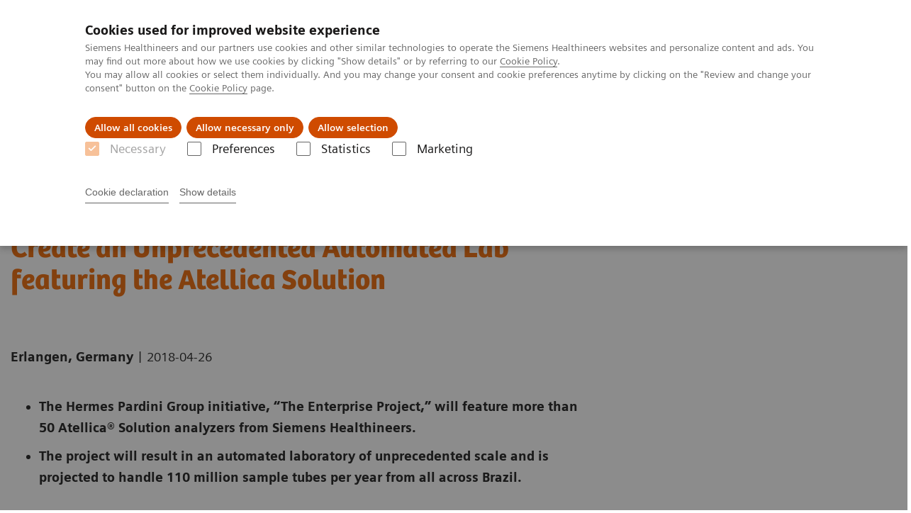

--- FILE ---
content_type: text/html; charset=utf-8
request_url: https://www.siemens-healthineers.com/bg/press-room/press-releases/pr-20180425016hc.html
body_size: 7230
content:
<!DOCTYPE html>
<html lang="en">
  <head>
    <meta charset="utf-8" />
    <meta name="viewport" content="width=device-width, initial-scale=1" />
    <meta name="generator" content="Scrivito by JustRelate Group GmbH (scrivito.com)" />
    <meta name="app-version" content="v3.131.1-1f02d4b0" />
    
          <title data-react-helmet="true">Siemens Healthineers, Hermes Pardini Group to Create an Unprecedented Automated Lab featuring the Atellica Solution - Siemens Healthineers Bulgaria</title>
          <meta data-react-helmet="true" name="prerender-status-code" content="200"/><meta data-react-helmet="true" name="description" content="Siemens Healthineers has taken another leap in its efforts to transform care delivery in in-vitro diagnostics with the Hermes Pardini Group of Minas Gerais, Brazil. The Enterprise Project is the largest and most complex clinical analysis laboratory known to date and will feature more than 50 Atellica Solution analyzers from Siemens Healthineers."/><meta data-react-helmet="true" property="og:url" content="https://www.siemens-healthineers.com/bg/press-room/press-releases/pr-20180425016hc.html"/><meta data-react-helmet="true" property="og:type" content="website"/><meta data-react-helmet="true" property="og:title" content="Siemens Healthineers, Hermes Pardini Group to Create an Unprecedented Automated Lab featuring the Atellica Solution"/><meta data-react-helmet="true" property="og:description" content="Siemens Healthineers has taken another leap in its efforts to transform care delivery in in-vitro diagnostics with the Hermes Pardini Group of Minas Gerais, Brazil. The Enterprise Project is the largest and most complex clinical analysis laboratory known to date and will feature more than 50 Atellica Solution analyzers from Siemens Healthineers."/><meta data-react-helmet="true" name="twitter:card" content="summary_large_image"/><meta data-react-helmet="true" property="coveo.type" content="PressRelease"/><meta data-react-helmet="true" property="coveo.market" content="bulgaria"/><meta data-react-helmet="true" property="coveo.language" content="en"/><meta data-react-helmet="true" property="coveo.image" content="https://marketing.webassets.siemens-healthineers.com/1800000004418448/e37224254660/v/107c7ecfba8d/im2017090912hc_1800000004418448.jpg?nowebp=1"/><meta data-react-helmet="true" name="coveo.filter" content="HIDDEN:TYPE_PRESSRELEASE"/><meta data-react-helmet="true" name="coveo.filter" content="HIDDEN:TYPE_PRESSRELEASE_LABDIAG"/><meta data-react-helmet="true" name="coveo.filter" content="HIDDEN:IN_TRANSCAREDEL_VP2"/><meta data-react-helmet="true" name="coveo.facet.GROUP_INSIGHTS" content="IN_TRANSCAREDEL_VP2"/><meta data-react-helmet="true" name="coveo.facet.GROUP_PRODSERV" content="PS_LABDIAG"/><meta data-react-helmet="true" property="DC.Type" content="Text"/><meta data-react-helmet="true" property="DC.Title" content="Siemens Healthineers, Hermes Pardini Group to Create an Unprecedented Automated Lab featuring the Atellica Solution"/><meta data-react-helmet="true" name="DC.Description" content="Siemens Healthineers has taken another leap in its efforts to transform care delivery in in-vitro diagnostics with the Hermes Pardini Group of Minas Gerais, Brazil. The Enterprise Project is the largest and most complex clinical analysis laboratory known to date and will feature more than 50 Atellica Solution analyzers from Siemens Healthineers."/><meta data-react-helmet="true" property="DC.Language" content="en"/><meta data-react-helmet="true" property="DC.Modified" content="2024-05-14"/><meta data-react-helmet="true" property="DC.Rights" content="2026"/><meta data-react-helmet="true" property="DC.Identifier" content="da533e0900faae33"/><meta data-react-helmet="true" name="releaseInformation" content="HOOD05162002874895"/><meta data-react-helmet="true" name="domo.ba" content="Company"/><meta data-react-helmet="true" name="domo.bl" content="CC"/>
          <link data-react-helmet="true" rel="preconnect" href="https://api.scrivito.com"/><link data-react-helmet="true" rel="preconnect" href="https://api.scrivito.com" crossorigin=""/><link data-react-helmet="true" rel="dns-prefetch" href="https://api.scrivito.com"/><link data-react-helmet="true" rel="preconnect" href="https://marketing.webassets.siemens-healthineers.com"/><link data-react-helmet="true" rel="dns-prefetch" href="https://marketing.webassets.siemens-healthineers.com"/><link data-react-helmet="true" rel="preconnect" href="https://consentcdn.cookiebot.eu"/><link data-react-helmet="true" rel="dns-prefetch" href="https://consentcdn.cookiebot.eu"/><link data-react-helmet="true" rel="preconnect" href="https://w3.siemens.com"/><link data-react-helmet="true" rel="dns-prefetch" href="https://w3.siemens.com"/><link data-react-helmet="true" rel="preconnect" href="https://static.adlytics.net"/><link data-react-helmet="true" rel="dns-prefetch" href="https://static.adlytics.net"/><link data-react-helmet="true" rel="icon" type="image/x-icon" href="/assets/favicon.fc898baf7497271798bb68e97c98ad46.ico"/><link data-react-helmet="true" rel="icon" type="image/png" href="/assets/favicon-16x16.bb88869dfd3132d0d864dd1dfdb1855a.png"/><link data-react-helmet="true" rel="icon" type="image/png" href="/assets/favicon-32x32.4c49270e2ce1e113a90c81f39aa6be23.png"/><link data-react-helmet="true" rel="icon" type="image/png" href="/assets/favicon-96x96.e194f92070e12a3960e7593aa0b13ac3.png"/><link data-react-helmet="true" rel="icon" type="image/png" href="/assets/favicon-160x160.263b25b9fc9cb6d3950ceb676f9a463f.png"/><link data-react-helmet="true" rel="icon" type="image/png" href="/assets/favicon-192x192.e3831e35ce2fcd49c5fcd9364a0e7ef3.png"/><link data-react-helmet="true" rel="icon" type="image/png" href="/assets/favicon-196x196.496a1cccfb5e52a5433561349d6ed87b.png"/><link data-react-helmet="true" rel="apple-touch-icon" type="image/png" href="/assets/apple-touch-icon.7c347aba2e96a3af753448fe0bdcf618.png"/><link data-react-helmet="true" rel="apple-touch-icon" type="image/png" href="/assets/apple-touch-icon-57x57.ac6481ccb2c25f4dc67b89937128a002.png"/><link data-react-helmet="true" rel="apple-touch-icon" type="image/png" href="/assets/apple-touch-icon-60x60.7c347aba2e96a3af753448fe0bdcf618.png"/><link data-react-helmet="true" rel="apple-touch-icon" type="image/png" href="/assets/apple-touch-icon-72x72.57e04b38e06a6b1998a3e8971d6e4b63.png"/><link data-react-helmet="true" rel="apple-touch-icon" type="image/png" href="/assets/apple-touch-icon-76x76.f12032f2ce79323a7303275be94cf6bf.png"/><link data-react-helmet="true" rel="apple-touch-icon" type="image/png" href="/assets/apple-touch-icon-114x114.f21436505f7b50e15a825d31d80274c1.png"/><link data-react-helmet="true" rel="apple-touch-icon" type="image/png" href="/assets/apple-touch-icon-152x152.3dba5ab1c4c5cae49a5a335471f8394f.png"/><link data-react-helmet="true" rel="apple-touch-icon" type="image/png" href="/assets/apple-touch-icon-120x120.629e950ef47227b18a6238d3631dbce8.png"/><link data-react-helmet="true" rel="apple-touch-icon" type="image/png" href="/assets/apple-touch-icon-128x128.ede2ad6c6e8de167b4becd6a90187536.png"/><link data-react-helmet="true" rel="apple-touch-icon" type="image/png" href="/assets/apple-touch-icon-144x144.ef107ca31e702d50bf8840a4e05e19e8.png"/><link data-react-helmet="true" rel="apple-touch-icon" type="image/png" href="/assets/apple-touch-icon-180x180.363d7c51de4c0f731709ec1dc601b74d.png"/><link data-react-helmet="true" rel="apple-touch-icon" type="image/png" href="/assets/apple-touch-icon-precomposed.ac6481ccb2c25f4dc67b89937128a002.png"/><link data-react-helmet="true" rel="msapplication-square70x70logo" type="image/png" href="/assets/win8-tile-70x70.eeb9a7d26b9c5f399c511240e8a490cf.png"/><link data-react-helmet="true" rel="msapplication-square144x144logo" type="image/png" href="/assets/win8-tile-144x144.ef107ca31e702d50bf8840a4e05e19e8.png"/><link data-react-helmet="true" rel="msapplication-square150x150logo" type="image/png" href="/assets/win8-tile-150x150.4200be52f6b731a43adabe831c4adfcb.png"/><link data-react-helmet="true" rel="msapplication-wide310x150logo" type="image/png" href="/assets/win8-tile-310x150.49a77951f382edb3bb6d95abdd8666fd.png"/><link data-react-helmet="true" rel="msapplication-square310x310logo" type="image/png" href="/assets/win8-tile-310x310.3e005901483bd0064083393988ff886b.png"/><link data-react-helmet="true" rel="canonical" href="https://www.siemens-healthineers.com/bg/press-room/press-releases/pr-20180425016hc.html"/>
          <script data-react-helmet="true" type="application/ld+json">
        {
          "@context": "http://schema.org",
          "@type" : "Press release",
          "url" : "https://www.siemens-healthineers.com/bg/press-room/press-releases/pr-20180425016hc.html"
        }
        </script><script data-react-helmet="true" id="Cookiebot" src="https://consent.cookiebot.eu/uc.js" data-cbid="746f1272-7cf9-443c-9b81-03a7b0a181b7" type="text/javascript" nonce="" async=""></script>
        
    <link rel="stylesheet" href="/assets/index.e2ccf56971bcab4d3ff5.css" />
  </head>
  <body >
    <div id="application" data-scrivito-prerendering-obj-id="da533e0900faae33"><div class="content-wrapper"><header data-ste-chapter="header"><div class="application-bar"><div class="application-bar__container display-flex align-items-center justify-content-end"><div class="hidden-md-down"><div data-testid="top-link" class="application-bar__top-links row"><div class="col-12"><div class="meta-menu"><a class="application-bar__top-link meta-menu__link meta-menu__item" target="_blank" href="https://www.siemens-healthineers.com/careers">Careers</a><a class="application-bar__top-link meta-menu__link meta-menu__item" target="_blank" href="https://www.siemens-healthineers.com/investor-relations">Investors</a><a class="application-bar__top-link meta-menu__link meta-menu__item" target="_blank" href="https://www.siemens-healthineers.com/press">Press </a><a class="application-bar__top-link meta-menu__link meta-menu__item" target="_blank" href="https://www.siemens-healthineers.com/en">Corporate</a></div></div></div></div></div><div class="application-bar__container"><div class="application-bar__logo" data-ste-component="logo"><a aria-label="" href="/bg"><div class="logo"></div></a></div><div class="application-bar__app-identifier"></div><div class="application-bar__additional-functions"><form data-ste-component="search"><div class="textfield textfield--with-postfix search-field search-field--outlined margin-bottom-0 mobile-expandable"><input name="search" type="search" arial-label="search" class="textfield__input search-field__input" spellcheck="false" autoComplete="off" placeholder="Search" value=""/><button class="textfield__postfix search-field__button search-field__button-submit" tabindex="-1" aria-label="search"><i class="icon-search"></i></button></div></form></div><div data-testid="meta-menu" class="application-bar__meta-menu"><div class="meta-menu"><ul class="bare-list meta-menu__list"><li data-testid="country-header-link" class="meta-menu__item country-selection__header-link"><button class="meta-menu__link"><img width="26" height="26" class="flag-image" src="/flags/svg/bg.svg" alt="bg" loading="lazy"/><span class="meta-menu__title country-selection__header-link-title">BG</span></button></li><li class="meta-menu__item" data-ste-component="contact"><a class="meta-menu__link" href="/bg/how-can-we-help-you"><i class="icon-email"></i><span class="meta-menu__title">Contact</span></a></li></ul></div></div></div></div><div class="navigation-bar navigation-bar--dark desktop" data-ste-component="navigation"><div class="navigation-bar__container"><div class="navigation-bar__panel"><div class="navigation-bar__wrapper"><button class="navigation-bar__toggle-button"><i class="icon-burger"></i></button><div class="navigation-bar__app-identifier"></div></div></div><div class="navigation-bar__menu navigation-bar__menu--lvl1"><ul class="bare-list navigation-bar__list navigation-bar__list--lvl1"><li class="navigation-bar__item navigation-bar__item--lvl1"><a class="navigation-bar__link navigation-bar__link--lvl1" data-ste-component-state="Products &amp; Services" href="/bg/products-services"><span class="navigation-bar__label">Products & Services</span><button class="navigation-bar__indicator navigation-bar__indicator--lvl1"><i class="icon-arrow-right"></i></button></a><div class="navigation-bar__menu navigation-bar__menu--lvl2"><button class="button button--link navigation-bar__back-button"><i class="icon-arrow-left"></i>Back</button><a class="h5 navigation-bar__header" data-ste-component-state="Products &amp; Services" href="/bg/products-services">Products & Services</a></div></li><li class="navigation-bar__item navigation-bar__item--lvl1"><a class="navigation-bar__link navigation-bar__link--lvl1" data-ste-component-state="Clinical Fields" href="/bg/clinical-specialities"><span class="navigation-bar__label">Clinical Fields</span><button class="navigation-bar__indicator navigation-bar__indicator--lvl1"><i class="icon-arrow-right"></i></button></a><div class="navigation-bar__menu navigation-bar__menu--lvl2"><button class="button button--link navigation-bar__back-button"><i class="icon-arrow-left"></i>Back</button><a class="h5 navigation-bar__header" data-ste-component-state="Clinical Fields" href="/bg/clinical-specialities">Clinical Fields</a></div></li><li class="navigation-bar__item navigation-bar__item--lvl1"><a class="navigation-bar__link navigation-bar__link--lvl1" data-ste-component-state="Support &amp; Documentation" href="/bg/support-documentation"><span class="navigation-bar__label">Support & Documentation</span><button class="navigation-bar__indicator navigation-bar__indicator--lvl1"><i class="icon-arrow-right"></i></button></a><div class="navigation-bar__menu navigation-bar__menu--lvl2"><button class="button button--link navigation-bar__back-button"><i class="icon-arrow-left"></i>Back</button><a class="h5 navigation-bar__header" data-ste-component-state="Support &amp; Documentation" href="/bg/support-documentation">Support & Documentation</a></div></li><li class="navigation-bar__item navigation-bar__item--lvl1"><a class="navigation-bar__link navigation-bar__link--lvl1" data-ste-component-state="Insights" href="/bg/insights"><span class="navigation-bar__label">Insights</span><button class="navigation-bar__indicator navigation-bar__indicator--lvl1"><i class="icon-arrow-right"></i></button></a><div class="navigation-bar__menu navigation-bar__menu--lvl2"><button class="button button--link navigation-bar__back-button"><i class="icon-arrow-left"></i>Back</button><a class="h5 navigation-bar__header" data-ste-component-state="Insights" href="/bg/insights">Insights</a></div></li><li class="navigation-bar__item navigation-bar__item--lvl1"><a class="navigation-bar__link navigation-bar__link--lvl1" data-ste-component-state="About Us" href="/bg/about"><span class="navigation-bar__label">About Us</span><button class="navigation-bar__indicator navigation-bar__indicator--lvl1"><i class="icon-arrow-right"></i></button></a><div class="navigation-bar__menu navigation-bar__menu--lvl2"><button class="button button--link navigation-bar__back-button"><i class="icon-arrow-left"></i>Back</button><a class="h5 navigation-bar__header" data-ste-component-state="About Us" href="/bg/about">About Us</a></div></li></ul></div></div></div></header><main itemscope="" itemType="https://schema.org/NewsArticle"><meta itemProp="datePublished" content="Wed, 26 Oct 2022 20:15:34 GMT"/><meta itemProp="dateModified" content="Tue, 14 May 2024 07:43:28 GMT"/><meta itemProp="headline" content="Siemens Healthineers, Hermes Pardini Group to Crea..."/><meta itemProp="image" content="https://marketing.webassets.siemens-healthineers.com/1800000004418448/e37224254660/v/107c7ecfba8d/im2017090912hc_1800000004418448.jpg?nowebp=1"/><meta itemProp="mainEntityOfPage" content="bg/press-room/press-releases/pr-20180425016hc.html"/><section class="padding-top-1 padding-bottom-1 bg-color-white" data-ste-chapter="breadcrumbs"><div class="container"><div class="row"><div class="col-12"><ol class="bare-list breadcrumbs margin-bottom-0" vocab="https://schema.org/" typeof="BreadcrumbList"><li class="breadcrumbs__item" property="itemListElement" typeof="ListItem"><a property="item" typeof="WebPage" href="/bg"><span property="name">Home</span></a><meta property="position" content="1"/></li><li class="breadcrumbs__item" property="itemListElement" typeof="ListItem"><a property="item" typeof="WebPage" href="/bg/press-room"><span property="name">Press Room</span></a><meta property="position" content="2"/></li><li class="breadcrumbs__item" property="itemListElement" typeof="ListItem"><a property="item" typeof="WebPage" href="/bg/press-room/press-releases"><span property="name">Press Releases</span></a><meta property="position" content="3"/></li><li class="breadcrumbs__item" property="itemListElement" typeof="ListItem"><span property="name">Siemens Healthineers, Hermes Pardini Group to Create an Unprecedented Automated Lab featuring the Atellica Solution</span><meta property="position" content="4"/></li></ol></div></div></div></section><div><section data-testid="hero-block" class="hero-block overflow-hidden hero-block--white margin-bottom-1" id="hero-block" data-ste-component="hero-block"><div class="width-100"><div class="container"><div class="row justify-content-center"><div class="col-12"><div class="row"><div class="hero-block__panel order-lg-1 col-md-10 col-lg-8"><div class="hero-block__content"><div class="row headlines"><div class="col"><div class="hero-block__headings"><h1><span class="hero-block__title display-block">Siemens Healthineers, Hermes Pardini Group to Create an Unprecedented Automated Lab featuring the Atellica Solution</span></h1></div></div></div></div></div></div></div></div></div></div></section></div><div><div><div class="container"><div class="row"><div class="col-12"><div class="publication-info display-flex"><span class="publication-info__item publication-info__item--author"><b>Erlangen, Germany</b></span><span class="publication-info__item publication-info__item--separator">|</span><span itemProp="location" itemscope="" itemType="http://schema.org/Place"></span><span itemProp="startDate" class="publication-info__item publication-info__item--date">2018-04-26</span></div></div></div></div></div></div><div id="main-content"><div><div data-testid="content-module" id="05230892" data-ste-component="text-media-100000a005230892" class="content-module content-module--text-and-media  padding-top-1"><div class="container"><div class="row justify-content-center"><div class="col-12"><div class="row"><div class="col-12 col-md-10 col-lg-8"><div class="content-module__text wysiwyg"><div><ul><li><b>The Hermes Pardini Group initiative, “The Enterprise Project,” will feature more than 50 Atellica® Solution analyzers from Siemens Healthineers.<br/></b></li><li><b>The project will result in an automated laboratory of unprecedented scale and is projected to handle 110 million sample tubes per year from all across Brazil. </b></li></ul><p>Siemens Healthineers has taken another leap in its efforts to transform care delivery in in-vitro diagnostics by developing “The Enterprise Project” with the Hermes Pardini Group of Minas Gerais, Brazil. The Enterprise Project is the largest and most complex clinical analysis laboratory known to date and is expected to be capable of handling 110 million sample tubes per year upon completion. Siemens Healthineers, in collaboration with Inpeco, has designed and will deliver this fully automated multidisciplinary solution on an unprecedented scale, which will include at least 100 analyzers—including more than 50 Atellica Solution<sup>1</sup> clinical chemistry and immunoassay analyzers from Siemens Healthineers, the largest IVD supplier in this project. The highly sophisticated solution will provide automation of clinical and operational workflow, from sample reception through testing to disposal.</p><p>Sited in Vespasiano, Grande Belo Horizonte in Minas Gerais, the lab will occupy 3,500 square meters of floor space, will conduct operations 24 hours a day, and is expected to be fully operational during 2019. <br/> <br/>The Atellica Solution will help achieve the Hermes Pardini Group’s objectives of operational efficiency and quality: A decrease in turnaround time (TAT) and reduction in operational costs, while driving accuracy, reliability and precision of results. The Atellica Solution delivers high-throughput achieved through intelligent routing capabilities that leverage the solution’s patented bi-directional magnetic sample transport. The immunoassay analyzers deliver on precision, throughput and turnaround time with the industry’s leading productivity per square meter<sup>2</sup>—up to 440 tests per hour<sup>3</sup>.</p><p>“Atellica Solution can effect real change for clinical laboratories by improving workflows and enhancing capabilities,” said Deepak Nath, President of Siemens Healthineers Laboratory Diagnostics. “Lab directors are recognizing what Atellica Solution can do for their laboratories and the clinicians and patients they serve. The result has been projects of unprecedented proportions including this one, to drive long-term efficiency, sustainability and growth.”</p><p>“The automation track will be more than 330 meters long upon completion and will be used to automatically transport and distribute sample tubes to specific analyzers that can run the specific type of test requested by clinicians,” said Guilherme Collares, Chef Operations Officer of the Hermes Pardini Group. “Unlike conventional laboratory set-ups, where sample tubes have to be moved manually between different analyzers, our enterprise lab will is designed to employ a ‘one-touch, one workflow’ concept to eliminate the need for manual interventions, ensure sample traceability, and reduce the turnaround time to results. The Atellica Solution and greater product portfolio will provide us the flexibility to create a laboratory that suits our needs.”</p><p>The Enterprise Project also will rely on Atellica Process Manager, an IT solution that delivers a 3D view of the laboratory configuration, to enable operators to manage alerts, control instruments and reagent monitoring remotely, and see test progression in real time. Additionally, the solution provides advanced analytics and reporting capabilities. Siemens Healthineers will implement the first Laboratory Control Room, which will centralize management and provide holistic visibility of operations in the central Vespasiano laboratory, and other Hermes Pardini satellite lab units in São Paulo, Rio de Janeiro, Goiania, and Belo Horizonte.</p><p>This new and differentiated laboratory business model resembles initiatives used in other industries, including the automotive industry, and is designed to substantially increase productivity, increase quality and decrease unwanted variations, reduce turn-around time, and lower operational costs. </p><p>For more information about the Atellica Solution, visit <a href="/bg/laboratory-diagnostics/clinical-chemistry-and-immunoassay-systems/atellica-solution-analyzers">https://www.healthcare.siemens.com/integrated-chemistry/systems/atellica-solution-analyzers</a>.</p></div></div></div></div></div></div></div></div></div><div class=""><div class="container"><div class="row"><div class="col-12"><hr/></div></div></div></div><div><div data-testid="content-module" id="05230893" data-ste-component="text-media-100000a005230893" class="content-module content-module--text-and-media  padding-top-1"><div class="container"><div class="row justify-content-center"><div class="col-12"><div class="row"><div class="col-12 col-md-10 col-lg-8"><div class="content-module__additional-content"><div><div class="link-list" data-ste-component="linklist" data-ste-component-state=""><ul class="link list--link" data-ste-component="links"><li class="list__item" data-ste-component-state="Download this press release"><a class="list__link" href="https://marketing.webassets.siemens-healthineers.com/1800000005230900/33b1d405df6b/PR-20180425016HC_en_1800000005230900.pdf" target="_blank" rel="nofollow"><span data-testid="link-title">Download this press release (pdf) 0.1 MB</span></a></li><li class="list__item" data-ste-component-state="Link to the press pictures"><a class="list__link" href="/bg/press-room/press-media-gallery"><span data-testid="link-title">Link to the press pictures</span></a></li></ul></div></div></div></div></div></div></div></div></div></div><div><div data-testid="content-module" id="05230894" data-ste-component="text-media-100000a005230894" class="content-module content-module--text-and-media  padding-top-1"><div class="container"><div class="row justify-content-center"><div class="col-12"><div class="row"><div class="col-12 col-md-10 col-lg-8"><div class="content-module__text wysiwyg"><div><p><sup>1</sup> <sub>Not commercially available in all countries.</sub><br/><sup>2</sup> <sub>Dependent upon test mix.</sub><br/><sup>3</sup> <sub>Versus leading IVD market competitors. </sub></p></div></div></div></div></div></div></div></div></div><div class=""><div class="container"><div class="row"><div class="col-12"><hr/></div></div></div></div><div><div data-testid="content-module" id="05230895" data-ste-component="text-media-100000a005230895" class="content-module content-module--text-and-media  padding-top-1"><div class="container"><div class="row justify-content-center"><div class="col-12"><div class="row"><div class="col-12 col-md-10 col-lg-8"><div class="content-module__text wysiwyg"><div><p><b>Siemens Healthineers</b> enables healthcare providers worldwide to increase value by empowering them on their journey towards expanding precision medicine, transforming care delivery, improving patient experience and digitalizing healthcare. A leader in medical technology, Siemens Healthineers is constantly innovating its portfolio of products and services in its core areas of diagnostic and therapeutic imaging and in laboratory diagnostics and molecular medicine. Siemens Healthineers is also actively developing its digital health services and enterprise services.<br/>In fiscal 2017, which ended on September 30, 2017, Siemens Healthineers generated revenue of €13.8 billion and profit of €2.5 billion and has about 48,000 employees worldwide. <br/>Further information is available at <a href="/">www.siemens-healthineers.com</a>.</p></div></div></div></div></div></div></div></div></div><div class=""><div class="container"><div class="row"><div class="col-12"><hr/></div></div></div></div><div><div data-testid="content-module" id="05230896" data-ste-component="text-media-100000a005230896" class="content-module content-module--text-and-media  padding-top-1"><div class="container"><div class="row justify-content-center"><div class="col-12"><div class="row"><div class="col-12 col-md-10 col-lg-8"><h3 class="content-module__title content-tag"><span>Contact</span></h3><div class="content-module__text wysiwyg"><div><p><b>Kimberly Nissen</b><br/>Siemens Healthcare GmbH<br/> <a href="tel:0016104486355">+1 610 448-6355</a><br/> <a href="mailto:kimberly.nissen@siemens-healthineers.com ">kimberly.nissen@siemens-healthineers.com </a></p></div></div></div></div></div></div></div></div></div></div><div id="cta-area"><div><section class="cta-area is-centered" data-ste-component="cta-area"><div class="container"><div class="row justify-content-start"><div class="col-12"><div class="cta-area__button-container" data-ste-component="conversion-main-cta"><div class="cta-area__button"><a class="button button--primary icon-arrow-right-medium" href="/bg/press-room/presscontact">Press Contact</a></div></div></div></div></div></section></div></div><div class="container feedback" data-ste-component="feedback"><div class="row"><div class="col-12"><h5><span>Did this information help you?</span></h5><div class="feedback__button-wrapper"><button class="button feedback__button">Yes</button><button class="button feedback__button">No</button></div></div></div><div data-testid="modal-dialog" class="modal-dialog" tabindex="-1" id="modal-feedback" role="dialog" aria-modal="true" aria-labelledby="modal-feedback_title" aria-describedby="modal-feedback_desc" aria-hidden="true" data-linked="#modal-feedback" data-ste-component="modal-dialog-modal-feedback"><div class="modal-dialog__container" role="document"><div class="modal-dialog__header"><i aria-hidden="true" class="icon modal-dialog__indicator"></i><h5 class="margin-top-0"><div>Thank you.</div></h5></div><div class="modal-dialog__body"><div>Would you like to provide detailed feedback?</div><div class="textfield width-100"><div class="textfield__box"><input id="feedback-input" type="text" placeholder="" class="textfield__input" maxLength="125" value=""/><label class="textfield__label" for="feedback-input"></label></div><small class="textfield__hint display-flex"><span class="col-10 padding-0"></span><span class="col-2 padding-0 text-align-right">125<!-- --> / <!-- -->125</span></small></div></div><div class="modal-dialog__footer"><button type="button" class="button button" data-dismiss="modal-dialog">Cancel</button><button type="button" class="button button--primary" data-dismiss="modal-dialog">Send</button></div></div></div></div><section class="margin-top-1 margin-bottom-1" data-type="DISCLAIMER" data-ste-chapter="disclaimer" id="disclaimer-area"><div><div><div class="container"><div class="row"><div class="col-12 col-lg-8"><div id="disclaimer-e2caa022ead409f5" class="disclaimer"><div class="disclaimer__text content-tag">Reference Number: : PR-20180425016HC</div></div></div></div></div></div></div></section></main></div><footer class="footer bg-color-gray-shade-4 padding-top-2" role="contentinfo" data-ste-chapter="footer"><div class="container"><div><div class="row" data-ste-component="sitemap"><div class="col-12 col-md-6 col-lg-4 col-xl-3"><div><div><div class="sitemap"><a class="h5 link-list__title margin-top-0" href="/bg/products-services">Products &amp; Services</a><div class="link-list" data-ste-component="linklist" data-ste-component-state="Products &amp; Services"><ul class="link list--link" data-ste-component="links"><li class="list__item" data-ste-component-state="Medical Imaging"><a class="list__link" href="/bg/medical-imaging"><span data-testid="link-title">Medical Imaging</span></a></li><li class="list__item" data-ste-component-state="Laboratory Diagnostics"><a class="list__link" href="/bg/laboratory-diagnostics"><span data-testid="link-title">Laboratory Diagnostics</span></a></li><li class="list__item" data-ste-component-state="Point-of-Care Testing"><a class="list__link" href="/bg/point-of-care-testing"><span data-testid="link-title">Point-of-Care Testing</span></a></li><li class="list__item" data-ste-component-state="Digital Health Solutions"><a class="list__link" href="/bg/digital-health-solutions"><span data-testid="link-title">Digital Health Solutions</span></a></li><li class="list__item" data-ste-component-state="Services &amp; Consulting"><a class="list__link" href="/bg/services"><span data-testid="link-title">Services & Consulting</span></a></li><li class="list__item" data-ste-component-state="Healthcare IT"><a class="list__link" href="/bg/infrastructure-it"><span data-testid="link-title">Healthcare IT</span></a></li><li class="list__item" data-ste-component-state="Clinical Specialties &amp; Diseases"><a class="list__link" href="/bg/clinical-specialities"><span data-testid="link-title">Clinical Specialties & Diseases</span></a></li></ul></div></div></div></div></div><div class="col-12 col-md-6 col-lg-4 col-xl-3"><div><div><div class="sitemap"><a class="h5 link-list__title margin-top-0" href="/bg/support-documentation">Support &amp; Documentation</a><div class="link-list" data-ste-component="linklist" data-ste-component-state="Support &amp; Documentation"><ul class="link list--link" data-ste-component="links"><li class="list__item" data-ste-component-state="Document Library (SDS, IFU, etc.)"><a class="list__link" href="/bg/support-documentation/online-services/document-library"><span data-testid="link-title">Document Library (SDS, IFU, etc.)</span></a></li><li class="list__item" data-ste-component-state="Education &amp; Training"><a class="list__link" href="/bg/education"><span data-testid="link-title">Education & Training</span></a></li><li class="list__item" data-ste-component-state="PEPconnect"><a class="list__link" href="https://pep.siemens-info.com/"><span data-testid="link-title">PEPconnect</span></a></li><li class="list__item"></li><li class="list__item" data-ste-component-state="Webshop"><a class="list__link" href="https://shop.healthcare.siemens.com/SIEMENS/dashboard"><span data-testid="link-title">Webshop</span></a></li><li class="list__item" data-ste-component-state="All Online Services"><a class="list__link" href="https://my.healthcare.siemens.com/services"><span data-testid="link-title">All Online Services</span></a></li></ul></div></div></div></div></div><div class="col-12 col-md-6 col-lg-4 col-xl-3"><div><div><div class="sitemap"><a class="h5 link-list__title margin-top-0" href="/bg/insights">Insights</a><div class="link-list" data-ste-component="linklist" data-ste-component-state="Insights"><ul class="link list--link" data-ste-component="links"><li class="list__item"></li><li class="list__item"></li><li class="list__item"></li><li class="list__item"></li><li class="list__item" data-ste-component-state="Insights Center"><a class="list__link" href="/bg/insights/news"><span data-testid="link-title">Insights Center</span></a></li></ul></div></div></div></div></div><div class="col-12 col-md-6 col-lg-4 col-xl-3"><div><div><div class="sitemap"><a class="h5 link-list__title margin-top-0" href="/bg/about">About Us</a><div class="link-list" data-ste-component="linklist" data-ste-component-state="About Us"><ul class="link list--link" data-ste-component="links"><li class="list__item" data-ste-component-state="About Siemens Healthineers"><a class="list__link" target="_blank" href="https://www.corporate.siemens-healthineers.com/company"><span data-testid="link-title">About Siemens Healthineers</span></a></li><li class="list__item" data-ste-component-state="Conferences &amp; Events"><a class="list__link" href="/bg/news-and-events/conferences-events-new"><span data-testid="link-title">Conferences & Events</span></a></li><li class="list__item" data-ste-component-state="News &amp; Stories"><a class="list__link" target="_blank" href="https://www.corporate.siemens-healthineers.com/perspectives"><span data-testid="link-title">News & Stories</span></a></li><li class="list__item" data-ste-component-state="Press Center"><a class="list__link" target="_blank" href="https://www.corporate.siemens-healthineers.com/press"><span data-testid="link-title">Press Center</span></a></li><li class="list__item" data-ste-component-state="Investor Relations"><a class="list__link" target="_top" href="https://www.corporate.siemens-healthineers.com/investor-relations"><span data-testid="link-title">Investor Relations</span></a></li><li class="list__item" data-ste-component-state="Careers"><a class="list__link" target="_blank" href="https://www.corporate.siemens-healthineers.com/careers"><span data-testid="link-title">Careers</span></a></li><li class="list__item" data-ste-component-state="Contact Us"><a class="list__link" href="/bg/how-can-we-help-you"><span data-testid="link-title">Contact Us</span></a></li><li class="list__item" data-ste-component-state="Job Search"><a class="list__link" href="https://jobs.siemens-info.com/jobs?page=1"><span data-testid="link-title">Job Search</span></a></li></ul></div></div></div></div></div></div><div class="row" data-ste-component="sitemap"><div class="col-12 col-md-6"><div><div><div data-ste-component="social-channels"><ul class="social-list"><li class="social-list__item"><a class="button button--control" href="https://www.facebook.com/SiemensHealthineers" target="_blank" rel="noopener noreferrer"><i class="icon-facebook"></i><span class="visually-hidden">facebook</span></a></li><li class="social-list__item"><a class="button button--control" href="https://www.instagram.com/siemens.healthineers/" target="_blank" rel="noopener noreferrer"><i class="icon-instagram"></i><span class="visually-hidden">instagram</span></a></li><li class="social-list__item"><a class="button button--control" target="_blank" href="https://www.linkedin.com/company/siemens-healthineers" rel="noopener noreferrer"><i class="icon-linkedin"></i><span class="visually-hidden">linkedin</span></a></li><li class="social-list__item"><a class="button button--control" href="https://www.youtube.com/siemenshealthineers" target="_blank" rel="noopener noreferrer"><i class="icon-youtube"></i><span class="visually-hidden">youtube</span></a></li></ul></div></div></div></div><div class="col-12 col-md-6"><div><div><div data-ste-component="subscribe" class="subscribe"><h5 class="subscribe__title margin-top-0">Subscribe to the newsletter</h5><div class="subscribe__text wysiwyg">Be the first to know about our events, training and news.</div><a class="button" href="/bg/newsletter">Sign up</a></div></div></div></div></div></div><div class="row"><div class="col-12"><hr/></div></div><div class="row"><div class="col-12 display-flex"><ul class="legal-links"><li class="legal-links__item"><span class="legal-links__item">Siemens Healthcare EOOD ©2026</span><span class="legal-links__item"><a class="legal-links__link" href="/bg/corporate-info">Corporate Information</a></span><span class="legal-links__item"><a class="legal-links__link" href="/bg/siemens-website-privacy-policy">Website Privacy Policy</a></span><span class="legal-links__item"><a class="legal-links__link" href="/bg/marketing-privacy-notice">Marketing Privacy Notice</a></span><span class="legal-links__item"><a class="legal-links__link" href="/bg/cookie">Cookie Policy</a></span><span class="legal-links__item"><a class="legal-links__link" href="/bg/terms-of-use">Terms of Use</a></span><span class="legal-links__item"><a class="legal-links__link" href="https://static.siemens-healthineers.com/cms/LicenseInfo.html">3rd Party Licenses</a></span><span class="legal-links__item"><a class="legal-links__link" target="_top" href="https://www.siemens-healthineers.com/corporate/digital-services-act">Digital Services Act</a></span></li></ul></div></div></div></footer><button aria-label="go to top" data-ste-inpage-nav="top" class="button button--control back-to-top icon-arrow-top"></button></div>
    <script src="/assets/preloadDumps/da533e0900faae33/549acf536d2e04977deb.js"></script>
    <script async src="/assets/index.17fbd2be2c291b383bb9.js"></script>
  </body>
</html>


--- FILE ---
content_type: image/svg+xml
request_url: https://www.siemens-healthineers.com/flags/svg/bg.svg
body_size: -37
content:
<svg width="32" height="32" viewBox="0 0 32 32" fill="none" xmlns="http://www.w3.org/2000/svg">
<path d="M16.0201 0.180176C9.12007 0.180176 3.24008 4.60016 1.08008 10.7402H30.9801C28.8001 4.60016 22.9201 0.180176 16.0201 0.180176Z" fill="#F9F9F9"/>
<path d="M16.0201 31.9001C22.9201 31.9001 28.8001 27.4801 30.9601 21.3401H1.08008C3.26008 27.4801 9.12007 31.9001 16.0201 31.9001Z" fill="#ED4C5C"/>
<path d="M1.08018 10.76C0.500176 12.42 0.180176 14.2 0.180176 16.04C0.180176 17.9 0.500176 19.68 1.08018 21.32H30.9802C31.5602 19.66 31.8802 17.88 31.8802 16.04C31.8802 14.18 31.5602 12.4 30.9802 10.76H1.08018Z" fill="#83BF4F"/>
</svg>
